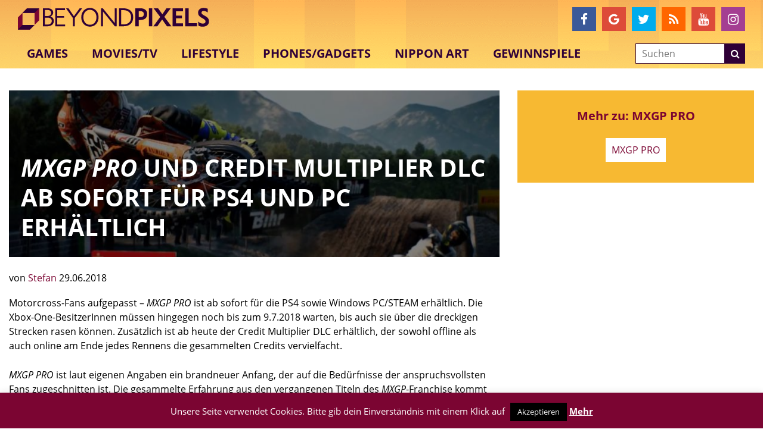

--- FILE ---
content_type: text/html; charset=utf-8
request_url: https://www.google.com/recaptcha/api2/aframe
body_size: -85
content:
<!DOCTYPE HTML><html><head><meta http-equiv="content-type" content="text/html; charset=UTF-8"></head><body><script nonce="EWzXkFD3alW5-rNi_029vA">/** Anti-fraud and anti-abuse applications only. See google.com/recaptcha */ try{var clients={'sodar':'https://pagead2.googlesyndication.com/pagead/sodar?'};window.addEventListener("message",function(a){try{if(a.source===window.parent){var b=JSON.parse(a.data);var c=clients[b['id']];if(c){var d=document.createElement('img');d.src=c+b['params']+'&rc='+(localStorage.getItem("rc::a")?sessionStorage.getItem("rc::b"):"");window.document.body.appendChild(d);sessionStorage.setItem("rc::e",parseInt(sessionStorage.getItem("rc::e")||0)+1);localStorage.setItem("rc::h",'1769519851047');}}}catch(b){}});window.parent.postMessage("_grecaptcha_ready", "*");}catch(b){}</script></body></html>